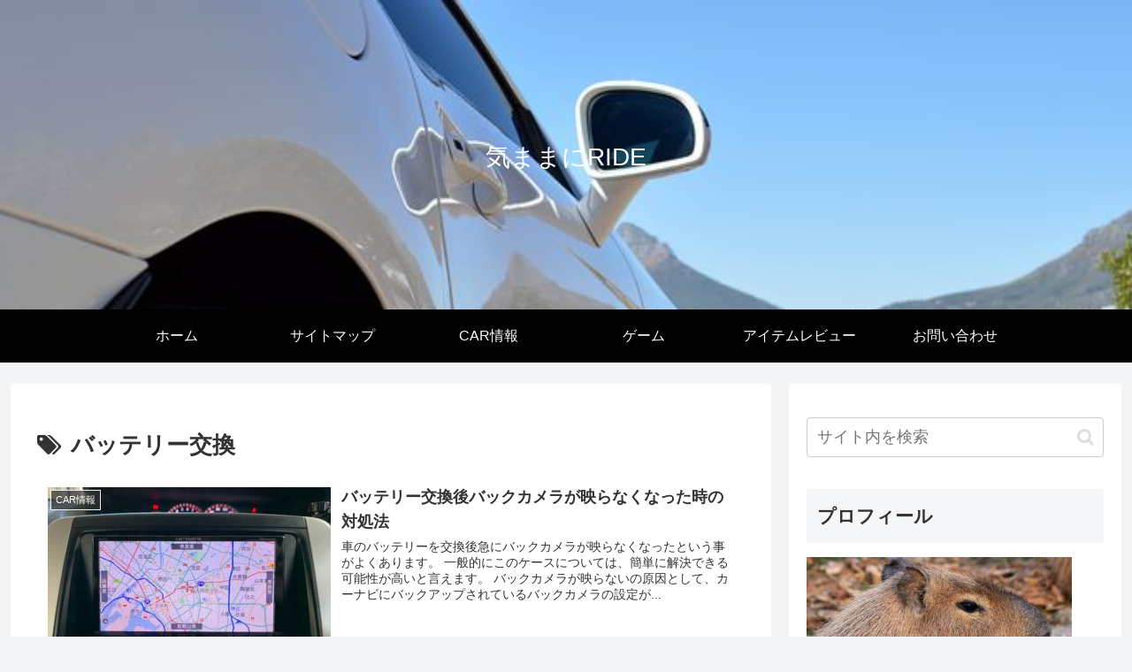

--- FILE ---
content_type: text/css
request_url: https://tokusabo1902.com/wp-content/themes/cocoon-master/webfonts/icomoon/style.css?v=2.7.0.2&ver=5.9.12&fver=20240317093040
body_size: 827
content:
[class^="icon-"], [class*=" icon-"] {
  /* use !important to prevent issues with browser extensions that change fonts */
  font-family: 'icomoon' !important;
  speak: never;
  font-style: normal;
  font-weight: normal;
  font-variant: normal;
  text-transform: none;
  line-height: 1;

  /* Enable Ligatures ================ */
  letter-spacing: 0;
  -webkit-font-feature-settings: "liga";
  -moz-font-feature-settings: "liga=1";
  -moz-font-feature-settings: "liga";
  -ms-font-feature-settings: "liga" 1;
  font-feature-settings: "liga";
  -webkit-font-variant-ligatures: discretionary-ligatures;
  font-variant-ligatures: discretionary-ligatures;

  /* Better Font Rendering =========== */
  -webkit-font-smoothing: antialiased;
  -moz-osx-font-smoothing: grayscale;
}

.icon-mastodon-logo:before {
  content: "\e927";
}
.icon-mastodon:before {
  content: "\e928";
}
.icon-bluesky-logo:before {
  content: "\e925";
}
.icon-bluesky:before {
  content: "\e923";
}
.icon-misskey-logo:before {
  content: "\e926";
}
.icon-misskey:before {
  content: "\e924";
}
.icon-paw:before {
  content: "\e907";
}
.icon-check-box:before {
  content: "\e908";
}
.icon-check-box-none:before {
  content: "\e909";
}
.icon-check:before {
  content: "\e90a";
}
.icon-circle:before {
  content: "\e90b";
}
.icon-ban:before {
  content: "\e90d";
}
.icon-question:before {
  content: "\e90f";
}
.icon-info:before {
  content: "\e910";
}
.icon-speech-balloon:before {
  content: "\e911";
}
.icon-thumb-up:before {
  content: "\e918";
}
.icon-thumb-down:before {
  content: "\e91a";
}
.icon-triangle:before {
  content: "\e91b";
}
.icon-user-man:before {
  content: "\e91d";
}
.icon-user-women:before {
  content: "\e91e";
}
.icon-warning:before {
  content: "\e921";
}
.icon-cross:before {
  content: "\e922";
}
.icon-tiktok-logo:before {
  content: "\e906";
}
.icon-note-logo:before {
  content: "\e905";
}
.icon-rakuten-logo:before {
  content: "\e903";
}
.icon-rakuten-room-logo:before {
  content: "\e904";
}
.icon-slack-logo:before {
  content: "\e900";
}
.icon-amp-logo2:before {
  content: "\e93c";
}
.icon-amp-logo:before {
  content: "\e93b";
}
.icon-feedly-logo:before {
  content: "\e92e";
}
.icon-flickr-logo:before {
  content: "\e92f";
}
.icon-google-plus-logo:before {
  content: "\e930";
}
.icon-hatebu-logo:before {
  content: "\e931";
}
.icon-line-logo:before {
  content: "\e935";
}
.icon-pinterest-logo:before {
  content: "\e936";
}
.icon-push7-logo:before {
  content: "\e937";
}
.icon-rss-logo:before {
  content: "\e938";
}
.icon-twitter-logo:before {
  content: "\e939";
}
.icon-youtube-logo:before {
  content: "\e93a";
}
.icon-push7:before {
  content: "\e90e";
}
.icon-evernote:before {
  content: "\e912";
}
.icon-feedly:before {
  content: "\e913";
}
.icon-pocket:before {
  content: "\e914";
}
.icon-line:before {
  content: "\e915";
}
.icon-hatena:before {
  content: "\e916";
}
.icon-facebook-logo:before {
  content: "\e92d";
}
.icon-facebook:before {
  content: "\e919";
}
.icon-twitter:before {
  content: "\e91c";
}
.icon-youtube:before {
  content: "\e91f";
}
.icon-flickr2:before {
  content: "\e920";
}
.icon-delicious:before {
  content: "\e92b";
}
.icon-pinterest:before {
  content: "\e92c";
}
.icon-googleplus:before {
  content: "\ea8b";
}
.icon-instagram-logo:before {
  content: "\ea92";
}
.icon-github-logo:before {
  content: "\eab0";
}
.icon-home-logo:before {
  content: "\e902";
}
.icon-amazon-logo:before {
  content: "\ea87";
}
.icon-linkedin-logo:before {
  content: "\eaca";
}
.icon-codepen-logo:before {
  content: "\eae8";
}
.icon-comment:before {
  content: "\e96b";
}
.icon-soundcloud-logo:before {
  content: "\eac3";
}
.icon-linkedin:before {
  content: "\eacb";
}
.icon-twitch-logo:before {
  content: "\ea9f";
}
.icon-heart:before {
  content: "\e9da";
}
.icon-heart-broken:before {
  content: "\e9db";
}
.icon-x-corp-logo:before {
  content: "\e90c";
}
.icon-x-corp:before {
  content: "\e917";
}
.icon-copy:before {
  content: "\e901";
}
